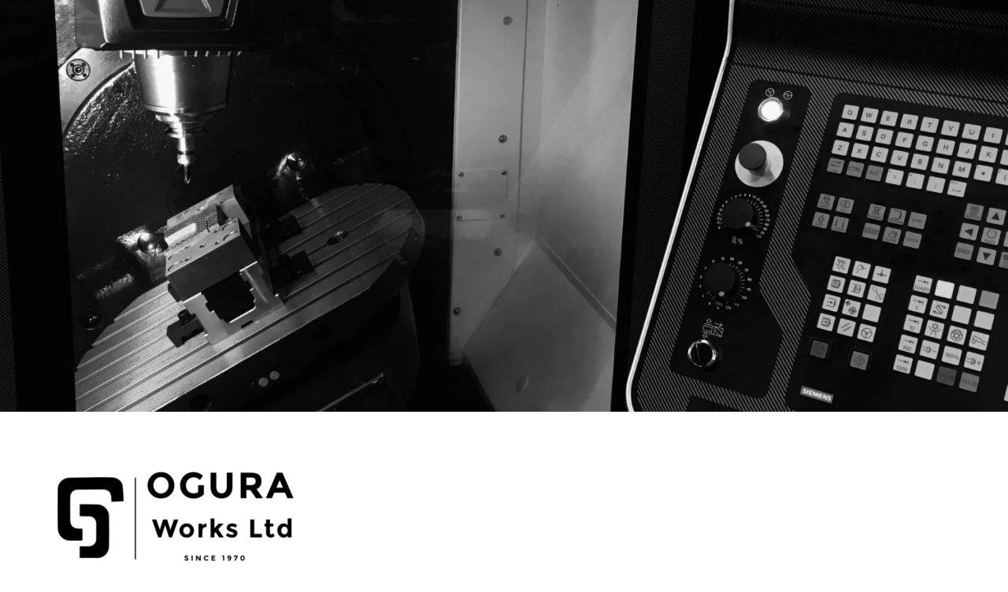

--- FILE ---
content_type: text/html; charset=UTF-8
request_url: https://ogura-frp.com/cropped-img_0322-e1516881500282-2-jpg/
body_size: 10376
content:
<!DOCTYPE html><html dir="ltr" lang="ja"><head><meta charset="UTF-8"><meta name="viewport" content="width=device-width, initial-scale=1"><link rel="profile" href="http://gmpg.org/xfn/11"><title>cropped-IMG_0322-e1516881500282-2.jpg | 有限会社小倉製作所</title><style>img:is([sizes="auto" i], [sizes^="auto," i]) { contain-intrinsic-size: 3000px 1500px }</style><meta name="robots" content="max-image-preview:large" /><meta name="author" content="hiro"/><link rel="canonical" href="https://ogura-frp.com/cropped-img_0322-e1516881500282-2-jpg/" /><meta name="generator" content="All in One SEO (AIOSEO) 4.9.3" /> <script type="application/ld+json" class="aioseo-schema">{"@context":"https:\/\/schema.org","@graph":[{"@type":"BreadcrumbList","@id":"https:\/\/ogura-frp.com\/cropped-img_0322-e1516881500282-2-jpg\/#breadcrumblist","itemListElement":[{"@type":"ListItem","@id":"https:\/\/ogura-frp.com#listItem","position":1,"name":"Home","item":"https:\/\/ogura-frp.com","nextItem":{"@type":"ListItem","@id":"https:\/\/ogura-frp.com\/cropped-img_0322-e1516881500282-2-jpg\/#listItem","name":"cropped-IMG_0322-e1516881500282-2.jpg"}},{"@type":"ListItem","@id":"https:\/\/ogura-frp.com\/cropped-img_0322-e1516881500282-2-jpg\/#listItem","position":2,"name":"cropped-IMG_0322-e1516881500282-2.jpg","previousItem":{"@type":"ListItem","@id":"https:\/\/ogura-frp.com#listItem","name":"Home"}}]},{"@type":"ItemPage","@id":"https:\/\/ogura-frp.com\/cropped-img_0322-e1516881500282-2-jpg\/#itempage","url":"https:\/\/ogura-frp.com\/cropped-img_0322-e1516881500282-2-jpg\/","name":"cropped-IMG_0322-e1516881500282-2.jpg | \u6709\u9650\u4f1a\u793e\u5c0f\u5009\u88fd\u4f5c\u6240","inLanguage":"ja","isPartOf":{"@id":"https:\/\/ogura-frp.com\/#website"},"breadcrumb":{"@id":"https:\/\/ogura-frp.com\/cropped-img_0322-e1516881500282-2-jpg\/#breadcrumblist"},"author":{"@id":"https:\/\/ogura-frp.com\/author\/admin\/#author"},"creator":{"@id":"https:\/\/ogura-frp.com\/author\/admin\/#author"},"datePublished":"2018-04-20T22:13:44+09:00","dateModified":"2018-04-20T22:13:44+09:00"},{"@type":"Organization","@id":"https:\/\/ogura-frp.com\/#organization","name":"\u6709\u9650\u4f1a\u793e\u5c0f\u5009\u88fd\u4f5c\u6240","description":"\u30ac\u30e9\u30a8\u30dd\uff08\u30ac\u30e9\u30b9\u30a8\u30dd\u30ad\u30b7\uff09\u7b49\u306e\u6a39\u8102\u52a0\u5de5\u306f\u304a\u307e\u304b\u305b\u304f\u3060\u3055\u3044","url":"https:\/\/ogura-frp.com\/","logo":{"@type":"ImageObject","url":"https:\/\/i0.wp.com\/ogura-frp.com\/wp-content\/uploads\/2018\/01\/IMG_0028-3-1-300x114.png?fit=300%2C114&ssl=1","@id":"https:\/\/ogura-frp.com\/cropped-img_0322-e1516881500282-2-jpg\/#organizationLogo","width":300,"height":114},"image":{"@id":"https:\/\/ogura-frp.com\/cropped-img_0322-e1516881500282-2-jpg\/#organizationLogo"}},{"@type":"Person","@id":"https:\/\/ogura-frp.com\/author\/admin\/#author","url":"https:\/\/ogura-frp.com\/author\/admin\/","name":"hiro","image":{"@type":"ImageObject","@id":"https:\/\/ogura-frp.com\/cropped-img_0322-e1516881500282-2-jpg\/#authorImage","url":"https:\/\/secure.gravatar.com\/avatar\/3ac69b614b4b99ee2aad45f271e43290ea517b3fd2ac67001b710da007fbb9a1?s=96&d=mm&r=g","width":96,"height":96,"caption":"hiro"}},{"@type":"WebSite","@id":"https:\/\/ogura-frp.com\/#website","url":"https:\/\/ogura-frp.com\/","name":"\u6709\u9650\u4f1a\u793e\u5c0f\u5009\u88fd\u4f5c\u6240","description":"\u30ac\u30e9\u30a8\u30dd\uff08\u30ac\u30e9\u30b9\u30a8\u30dd\u30ad\u30b7\uff09\u7b49\u306e\u6a39\u8102\u52a0\u5de5\u306f\u304a\u307e\u304b\u305b\u304f\u3060\u3055\u3044","inLanguage":"ja","publisher":{"@id":"https:\/\/ogura-frp.com\/#organization"}}]}</script> <meta name="google-site-verification" content="Csmbfxcu6oT_KCCYO1vUWrwIcFaMdjAhhDY1hEXhkEM" /><meta name="msvalidate.01" content="3FC1EC2A35801586875FC576503B4870" /><link rel='dns-prefetch' href='//webfonts.sakura.ne.jp' /><link rel='dns-prefetch' href='//secure.gravatar.com' /><link rel='dns-prefetch' href='//v0.wordpress.com' /><link rel='preconnect' href='//i0.wp.com' /><link rel="alternate" type="application/rss+xml" title="   有限会社小倉製作所 &raquo; フィード" href="https://ogura-frp.com/feed/" /><link rel="alternate" type="application/rss+xml" title="   有限会社小倉製作所 &raquo; コメントフィード" href="https://ogura-frp.com/comments/feed/" /><link rel="alternate" type="application/rss+xml" title="   有限会社小倉製作所 &raquo; cropped-IMG_0322-e1516881500282-2.jpg のコメントのフィード" href="https://ogura-frp.com/feed/?attachment_id=1115" /><link rel='stylesheet' id='mercia-theme-fonts-css' href='https://ogura-frp.com/wp-content/cache/autoptimize/css/autoptimize_single_e3939a14a90ab7d4a1e0f606c6ede527.css' type='text/css' media='all' /><link rel='stylesheet' id='wp-block-library-css' href='https://ogura-frp.com/wp-includes/css/dist/block-library/style.min.css' type='text/css' media='all' /><style id='classic-theme-styles-inline-css' type='text/css'>/*! This file is auto-generated */
.wp-block-button__link{color:#fff;background-color:#32373c;border-radius:9999px;box-shadow:none;text-decoration:none;padding:calc(.667em + 2px) calc(1.333em + 2px);font-size:1.125em}.wp-block-file__button{background:#32373c;color:#fff;text-decoration:none}</style><link rel='stylesheet' id='aioseo/css/src/vue/standalone/blocks/table-of-contents/global.scss-css' href='https://ogura-frp.com/wp-content/cache/autoptimize/css/autoptimize_single_8aeaa129c1f80e6e5dbaa329351d1482.css' type='text/css' media='all' /><link rel='stylesheet' id='mediaelement-css' href='https://ogura-frp.com/wp-includes/js/mediaelement/mediaelementplayer-legacy.min.css' type='text/css' media='all' /><link rel='stylesheet' id='wp-mediaelement-css' href='https://ogura-frp.com/wp-includes/js/mediaelement/wp-mediaelement.min.css' type='text/css' media='all' /><style id='jetpack-sharing-buttons-style-inline-css' type='text/css'>.jetpack-sharing-buttons__services-list{display:flex;flex-direction:row;flex-wrap:wrap;gap:0;list-style-type:none;margin:5px;padding:0}.jetpack-sharing-buttons__services-list.has-small-icon-size{font-size:12px}.jetpack-sharing-buttons__services-list.has-normal-icon-size{font-size:16px}.jetpack-sharing-buttons__services-list.has-large-icon-size{font-size:24px}.jetpack-sharing-buttons__services-list.has-huge-icon-size{font-size:36px}@media print{.jetpack-sharing-buttons__services-list{display:none!important}}.editor-styles-wrapper .wp-block-jetpack-sharing-buttons{gap:0;padding-inline-start:0}ul.jetpack-sharing-buttons__services-list.has-background{padding:1.25em 2.375em}</style><style id='global-styles-inline-css' type='text/css'>:root{--wp--preset--aspect-ratio--square: 1;--wp--preset--aspect-ratio--4-3: 4/3;--wp--preset--aspect-ratio--3-4: 3/4;--wp--preset--aspect-ratio--3-2: 3/2;--wp--preset--aspect-ratio--2-3: 2/3;--wp--preset--aspect-ratio--16-9: 16/9;--wp--preset--aspect-ratio--9-16: 9/16;--wp--preset--color--black: #000000;--wp--preset--color--cyan-bluish-gray: #abb8c3;--wp--preset--color--white: #ffffff;--wp--preset--color--pale-pink: #f78da7;--wp--preset--color--vivid-red: #cf2e2e;--wp--preset--color--luminous-vivid-orange: #ff6900;--wp--preset--color--luminous-vivid-amber: #fcb900;--wp--preset--color--light-green-cyan: #7bdcb5;--wp--preset--color--vivid-green-cyan: #00d084;--wp--preset--color--pale-cyan-blue: #8ed1fc;--wp--preset--color--vivid-cyan-blue: #0693e3;--wp--preset--color--vivid-purple: #9b51e0;--wp--preset--color--primary: #3377bb;--wp--preset--color--secondary: #0d5195;--wp--preset--color--tertiary: #002b6f;--wp--preset--color--accent: #0d9551;--wp--preset--color--highlight: #bb3353;--wp--preset--color--light-gray: #e5e5e5;--wp--preset--color--gray: #858585;--wp--preset--color--dark-gray: #353535;--wp--preset--gradient--vivid-cyan-blue-to-vivid-purple: linear-gradient(135deg,rgba(6,147,227,1) 0%,rgb(155,81,224) 100%);--wp--preset--gradient--light-green-cyan-to-vivid-green-cyan: linear-gradient(135deg,rgb(122,220,180) 0%,rgb(0,208,130) 100%);--wp--preset--gradient--luminous-vivid-amber-to-luminous-vivid-orange: linear-gradient(135deg,rgba(252,185,0,1) 0%,rgba(255,105,0,1) 100%);--wp--preset--gradient--luminous-vivid-orange-to-vivid-red: linear-gradient(135deg,rgba(255,105,0,1) 0%,rgb(207,46,46) 100%);--wp--preset--gradient--very-light-gray-to-cyan-bluish-gray: linear-gradient(135deg,rgb(238,238,238) 0%,rgb(169,184,195) 100%);--wp--preset--gradient--cool-to-warm-spectrum: linear-gradient(135deg,rgb(74,234,220) 0%,rgb(151,120,209) 20%,rgb(207,42,186) 40%,rgb(238,44,130) 60%,rgb(251,105,98) 80%,rgb(254,248,76) 100%);--wp--preset--gradient--blush-light-purple: linear-gradient(135deg,rgb(255,206,236) 0%,rgb(152,150,240) 100%);--wp--preset--gradient--blush-bordeaux: linear-gradient(135deg,rgb(254,205,165) 0%,rgb(254,45,45) 50%,rgb(107,0,62) 100%);--wp--preset--gradient--luminous-dusk: linear-gradient(135deg,rgb(255,203,112) 0%,rgb(199,81,192) 50%,rgb(65,88,208) 100%);--wp--preset--gradient--pale-ocean: linear-gradient(135deg,rgb(255,245,203) 0%,rgb(182,227,212) 50%,rgb(51,167,181) 100%);--wp--preset--gradient--electric-grass: linear-gradient(135deg,rgb(202,248,128) 0%,rgb(113,206,126) 100%);--wp--preset--gradient--midnight: linear-gradient(135deg,rgb(2,3,129) 0%,rgb(40,116,252) 100%);--wp--preset--font-size--small: 13px;--wp--preset--font-size--medium: 20px;--wp--preset--font-size--large: 36px;--wp--preset--font-size--x-large: 42px;--wp--preset--spacing--20: 0.44rem;--wp--preset--spacing--30: 0.67rem;--wp--preset--spacing--40: 1rem;--wp--preset--spacing--50: 1.5rem;--wp--preset--spacing--60: 2.25rem;--wp--preset--spacing--70: 3.38rem;--wp--preset--spacing--80: 5.06rem;--wp--preset--shadow--natural: 6px 6px 9px rgba(0, 0, 0, 0.2);--wp--preset--shadow--deep: 12px 12px 50px rgba(0, 0, 0, 0.4);--wp--preset--shadow--sharp: 6px 6px 0px rgba(0, 0, 0, 0.2);--wp--preset--shadow--outlined: 6px 6px 0px -3px rgba(255, 255, 255, 1), 6px 6px rgba(0, 0, 0, 1);--wp--preset--shadow--crisp: 6px 6px 0px rgba(0, 0, 0, 1);}:where(.is-layout-flex){gap: 0.5em;}:where(.is-layout-grid){gap: 0.5em;}body .is-layout-flex{display: flex;}.is-layout-flex{flex-wrap: wrap;align-items: center;}.is-layout-flex > :is(*, div){margin: 0;}body .is-layout-grid{display: grid;}.is-layout-grid > :is(*, div){margin: 0;}:where(.wp-block-columns.is-layout-flex){gap: 2em;}:where(.wp-block-columns.is-layout-grid){gap: 2em;}:where(.wp-block-post-template.is-layout-flex){gap: 1.25em;}:where(.wp-block-post-template.is-layout-grid){gap: 1.25em;}.has-black-color{color: var(--wp--preset--color--black) !important;}.has-cyan-bluish-gray-color{color: var(--wp--preset--color--cyan-bluish-gray) !important;}.has-white-color{color: var(--wp--preset--color--white) !important;}.has-pale-pink-color{color: var(--wp--preset--color--pale-pink) !important;}.has-vivid-red-color{color: var(--wp--preset--color--vivid-red) !important;}.has-luminous-vivid-orange-color{color: var(--wp--preset--color--luminous-vivid-orange) !important;}.has-luminous-vivid-amber-color{color: var(--wp--preset--color--luminous-vivid-amber) !important;}.has-light-green-cyan-color{color: var(--wp--preset--color--light-green-cyan) !important;}.has-vivid-green-cyan-color{color: var(--wp--preset--color--vivid-green-cyan) !important;}.has-pale-cyan-blue-color{color: var(--wp--preset--color--pale-cyan-blue) !important;}.has-vivid-cyan-blue-color{color: var(--wp--preset--color--vivid-cyan-blue) !important;}.has-vivid-purple-color{color: var(--wp--preset--color--vivid-purple) !important;}.has-black-background-color{background-color: var(--wp--preset--color--black) !important;}.has-cyan-bluish-gray-background-color{background-color: var(--wp--preset--color--cyan-bluish-gray) !important;}.has-white-background-color{background-color: var(--wp--preset--color--white) !important;}.has-pale-pink-background-color{background-color: var(--wp--preset--color--pale-pink) !important;}.has-vivid-red-background-color{background-color: var(--wp--preset--color--vivid-red) !important;}.has-luminous-vivid-orange-background-color{background-color: var(--wp--preset--color--luminous-vivid-orange) !important;}.has-luminous-vivid-amber-background-color{background-color: var(--wp--preset--color--luminous-vivid-amber) !important;}.has-light-green-cyan-background-color{background-color: var(--wp--preset--color--light-green-cyan) !important;}.has-vivid-green-cyan-background-color{background-color: var(--wp--preset--color--vivid-green-cyan) !important;}.has-pale-cyan-blue-background-color{background-color: var(--wp--preset--color--pale-cyan-blue) !important;}.has-vivid-cyan-blue-background-color{background-color: var(--wp--preset--color--vivid-cyan-blue) !important;}.has-vivid-purple-background-color{background-color: var(--wp--preset--color--vivid-purple) !important;}.has-black-border-color{border-color: var(--wp--preset--color--black) !important;}.has-cyan-bluish-gray-border-color{border-color: var(--wp--preset--color--cyan-bluish-gray) !important;}.has-white-border-color{border-color: var(--wp--preset--color--white) !important;}.has-pale-pink-border-color{border-color: var(--wp--preset--color--pale-pink) !important;}.has-vivid-red-border-color{border-color: var(--wp--preset--color--vivid-red) !important;}.has-luminous-vivid-orange-border-color{border-color: var(--wp--preset--color--luminous-vivid-orange) !important;}.has-luminous-vivid-amber-border-color{border-color: var(--wp--preset--color--luminous-vivid-amber) !important;}.has-light-green-cyan-border-color{border-color: var(--wp--preset--color--light-green-cyan) !important;}.has-vivid-green-cyan-border-color{border-color: var(--wp--preset--color--vivid-green-cyan) !important;}.has-pale-cyan-blue-border-color{border-color: var(--wp--preset--color--pale-cyan-blue) !important;}.has-vivid-cyan-blue-border-color{border-color: var(--wp--preset--color--vivid-cyan-blue) !important;}.has-vivid-purple-border-color{border-color: var(--wp--preset--color--vivid-purple) !important;}.has-vivid-cyan-blue-to-vivid-purple-gradient-background{background: var(--wp--preset--gradient--vivid-cyan-blue-to-vivid-purple) !important;}.has-light-green-cyan-to-vivid-green-cyan-gradient-background{background: var(--wp--preset--gradient--light-green-cyan-to-vivid-green-cyan) !important;}.has-luminous-vivid-amber-to-luminous-vivid-orange-gradient-background{background: var(--wp--preset--gradient--luminous-vivid-amber-to-luminous-vivid-orange) !important;}.has-luminous-vivid-orange-to-vivid-red-gradient-background{background: var(--wp--preset--gradient--luminous-vivid-orange-to-vivid-red) !important;}.has-very-light-gray-to-cyan-bluish-gray-gradient-background{background: var(--wp--preset--gradient--very-light-gray-to-cyan-bluish-gray) !important;}.has-cool-to-warm-spectrum-gradient-background{background: var(--wp--preset--gradient--cool-to-warm-spectrum) !important;}.has-blush-light-purple-gradient-background{background: var(--wp--preset--gradient--blush-light-purple) !important;}.has-blush-bordeaux-gradient-background{background: var(--wp--preset--gradient--blush-bordeaux) !important;}.has-luminous-dusk-gradient-background{background: var(--wp--preset--gradient--luminous-dusk) !important;}.has-pale-ocean-gradient-background{background: var(--wp--preset--gradient--pale-ocean) !important;}.has-electric-grass-gradient-background{background: var(--wp--preset--gradient--electric-grass) !important;}.has-midnight-gradient-background{background: var(--wp--preset--gradient--midnight) !important;}.has-small-font-size{font-size: var(--wp--preset--font-size--small) !important;}.has-medium-font-size{font-size: var(--wp--preset--font-size--medium) !important;}.has-large-font-size{font-size: var(--wp--preset--font-size--large) !important;}.has-x-large-font-size{font-size: var(--wp--preset--font-size--x-large) !important;}
:where(.wp-block-post-template.is-layout-flex){gap: 1.25em;}:where(.wp-block-post-template.is-layout-grid){gap: 1.25em;}
:where(.wp-block-columns.is-layout-flex){gap: 2em;}:where(.wp-block-columns.is-layout-grid){gap: 2em;}
:root :where(.wp-block-pullquote){font-size: 1.5em;line-height: 1.6;}</style><link rel='stylesheet' id='contact-form-7-css' href='https://ogura-frp.com/wp-content/cache/autoptimize/css/autoptimize_single_64ac31699f5326cb3c76122498b76f66.css' type='text/css' media='all' /><link rel='stylesheet' id='sow-image-grid-default-456fa5d5bebf-css' href='https://ogura-frp.com/wp-content/cache/autoptimize/css/autoptimize_single_b341e7ff4bdcb58c01923180e2336246.css' type='text/css' media='all' /><link rel='stylesheet' id='default-icon-styles-css' href='https://ogura-frp.com/wp-content/plugins/svg-vector-icon-plugin/public/../admin/css/wordpress-svg-icon-plugin-style.min.css' type='text/css' media='all' /><link rel='stylesheet' id='mercia-stylesheet-css' href='https://ogura-frp.com/wp-content/cache/autoptimize/css/autoptimize_single_200d563b740f2f743f32ff516e26aff0.css' type='text/css' media='all' /><link rel='stylesheet' id='tablepress-default-css' href='https://ogura-frp.com/wp-content/cache/autoptimize/css/autoptimize_single_67618bce410baf1c5f16513a9af4b1b9.css' type='text/css' media='all' /> <script type="text/javascript" src="https://ogura-frp.com/wp-includes/js/jquery/jquery.min.js" id="jquery-core-js"></script> <script defer type="text/javascript" src="https://ogura-frp.com/wp-includes/js/jquery/jquery-migrate.min.js" id="jquery-migrate-js"></script> <script defer type="text/javascript" src="//webfonts.sakura.ne.jp/js/sakurav3.js?fadein=0&amp;ver=3.1.4" id="typesquare_std-js"></script> <script defer type="text/javascript" src="https://ogura-frp.com/wp-includes/js/tinymce/tinymce.min.js" id="wp-tinymce-root-js"></script> <script defer type="text/javascript" src="https://ogura-frp.com/wp-includes/js/tinymce/plugins/compat3x/plugin.min.js" id="wp-tinymce-js"></script> <script defer type="text/javascript" src="https://ogura-frp.com/wp-content/themes/mercia/assets/js/svgxuse.min.js" id="svgxuse-js"></script> <link rel="https://api.w.org/" href="https://ogura-frp.com/wp-json/" /><link rel="alternate" title="JSON" type="application/json" href="https://ogura-frp.com/wp-json/wp/v2/media/1115" /><link rel="EditURI" type="application/rsd+xml" title="RSD" href="https://ogura-frp.com/xmlrpc.php?rsd" /><meta name="generator" content="WordPress 6.8.3" /><link rel='shortlink' href='https://wp.me/a9nUOY-hZ' /><link rel="alternate" title="oEmbed (JSON)" type="application/json+oembed" href="https://ogura-frp.com/wp-json/oembed/1.0/embed?url=https%3A%2F%2Fogura-frp.com%2Fcropped-img_0322-e1516881500282-2-jpg%2F" /><link rel="alternate" title="oEmbed (XML)" type="text/xml+oembed" href="https://ogura-frp.com/wp-json/oembed/1.0/embed?url=https%3A%2F%2Fogura-frp.com%2Fcropped-img_0322-e1516881500282-2-jpg%2F&#038;format=xml" />  <script type="text/javascript">(function(url){
	if(/(?:Chrome\/26\.0\.1410\.63 Safari\/537\.31|WordfenceTestMonBot)/.test(navigator.userAgent)){ return; }
	var addEvent = function(evt, handler) {
		if (window.addEventListener) {
			document.addEventListener(evt, handler, false);
		} else if (window.attachEvent) {
			document.attachEvent('on' + evt, handler);
		}
	};
	var removeEvent = function(evt, handler) {
		if (window.removeEventListener) {
			document.removeEventListener(evt, handler, false);
		} else if (window.detachEvent) {
			document.detachEvent('on' + evt, handler);
		}
	};
	var evts = 'contextmenu dblclick drag dragend dragenter dragleave dragover dragstart drop keydown keypress keyup mousedown mousemove mouseout mouseover mouseup mousewheel scroll'.split(' ');
	var logHuman = function() {
		if (window.wfLogHumanRan) { return; }
		window.wfLogHumanRan = true;
		var wfscr = document.createElement('script');
		wfscr.type = 'text/javascript';
		wfscr.async = true;
		wfscr.src = url + '&r=' + Math.random();
		(document.getElementsByTagName('head')[0]||document.getElementsByTagName('body')[0]).appendChild(wfscr);
		for (var i = 0; i < evts.length; i++) {
			removeEvent(evts[i], logHuman);
		}
	};
	for (var i = 0; i < evts.length; i++) {
		addEvent(evts[i], logHuman);
	}
})('//ogura-frp.com/?wordfence_lh=1&hid=F87F34D3E650E199DA5A5C0018565680');</script><link rel="icon" href="https://i0.wp.com/ogura-frp.com/wp-content/uploads/2017/10/IMG_0028-2.png?fit=32%2C32&#038;ssl=1" sizes="32x32" /><link rel="icon" href="https://i0.wp.com/ogura-frp.com/wp-content/uploads/2017/10/IMG_0028-2.png?fit=133%2C133&#038;ssl=1" sizes="192x192" /><link rel="apple-touch-icon" href="https://i0.wp.com/ogura-frp.com/wp-content/uploads/2017/10/IMG_0028-2.png?fit=133%2C133&#038;ssl=1" /><meta name="msapplication-TileImage" content="https://i0.wp.com/ogura-frp.com/wp-content/uploads/2017/10/IMG_0028-2.png?fit=133%2C133&#038;ssl=1" /></head><body class="attachment wp-singular attachment-template-default single single-attachment postid-1115 attachmentid-1115 attachment-jpeg wp-custom-logo wp-embed-responsive wp-theme-mercia"> <a class="skip-link screen-reader-text" href="#content">Skip to content</a><div id="headimg" class="header-image"> <a href="https://ogura-frp.com/"> <img src="https://ogura-frp.com/wp-content/uploads/2017/06/cropped-IMG_0322-e1516881500282-3.jpg" srcset="https://i0.wp.com/ogura-frp.com/wp-content/uploads/2017/06/cropped-IMG_0322-e1516881500282-3.jpg?w=1900&amp;ssl=1 1900w, https://i0.wp.com/ogura-frp.com/wp-content/uploads/2017/06/cropped-IMG_0322-e1516881500282-3.jpg?resize=300%2C123&amp;ssl=1 300w, https://i0.wp.com/ogura-frp.com/wp-content/uploads/2017/06/cropped-IMG_0322-e1516881500282-3.jpg?resize=768%2C314&amp;ssl=1 768w, https://i0.wp.com/ogura-frp.com/wp-content/uploads/2017/06/cropped-IMG_0322-e1516881500282-3.jpg?resize=1024%2C418&amp;ssl=1 1024w, https://i0.wp.com/ogura-frp.com/wp-content/uploads/2017/06/cropped-IMG_0322-e1516881500282-3.jpg?w=1680 1680w" width="1900" height="776" alt="   有限会社小倉製作所"> </a></div><div id="page" class="hfeed site"><header id="masthead" class="site-header clearfix" role="banner"><div class="header-main container clearfix"><div id="logo" class="site-branding clearfix"> <a href="https://ogura-frp.com/" class="custom-logo-link" rel="home"><img width="300" height="114" src="https://i0.wp.com/ogura-frp.com/wp-content/uploads/2018/01/IMG_0028-3-1-300x114.png?fit=300%2C114&amp;ssl=1" class="custom-logo" alt="   有限会社小倉製作所" decoding="async" data-attachment-id="943" data-permalink="https://ogura-frp.com/img_0028-3-1-300x114/" data-orig-file="https://i0.wp.com/ogura-frp.com/wp-content/uploads/2018/01/IMG_0028-3-1-300x114.png?fit=300%2C114&amp;ssl=1" data-orig-size="300,114" data-comments-opened="1" data-image-meta="{&quot;aperture&quot;:&quot;0&quot;,&quot;credit&quot;:&quot;&quot;,&quot;camera&quot;:&quot;&quot;,&quot;caption&quot;:&quot;&quot;,&quot;created_timestamp&quot;:&quot;0&quot;,&quot;copyright&quot;:&quot;&quot;,&quot;focal_length&quot;:&quot;0&quot;,&quot;iso&quot;:&quot;0&quot;,&quot;shutter_speed&quot;:&quot;0&quot;,&quot;title&quot;:&quot;&quot;,&quot;orientation&quot;:&quot;0&quot;}" data-image-title="IMG_0028-3-1-300&#215;114" data-image-description="" data-image-caption="" data-medium-file="https://i0.wp.com/ogura-frp.com/wp-content/uploads/2018/01/IMG_0028-3-1-300x114.png?fit=300%2C114&amp;ssl=1" data-large-file="https://i0.wp.com/ogura-frp.com/wp-content/uploads/2018/01/IMG_0028-3-1-300x114.png?fit=300%2C114&amp;ssl=1" /></a><p class="site-title"><a href="https://ogura-frp.com/" rel="home"> 有限会社小倉製作所</a></p><p class="site-description">ガラエポ（ガラスエポキシ）等の樹脂加工はおまかせください</p></div></div><div id="main-navigation-wrap" class="primary-navigation-wrap"> <button class="primary-menu-toggle menu-toggle" aria-controls="primary-menu" aria-expanded="false" > <svg class="icon icon-menu" aria-hidden="true" role="img"> <use xlink:href="https://ogura-frp.com/wp-content/themes/mercia/assets/icons/genericons-neue.svg#menu"></use> </svg><svg class="icon icon-close" aria-hidden="true" role="img"> <use xlink:href="https://ogura-frp.com/wp-content/themes/mercia/assets/icons/genericons-neue.svg#close"></use> </svg> <span class="menu-toggle-text">Menu</span> </button><div class="primary-navigation"><nav id="site-navigation" class="main-navigation" role="navigation"  aria-label="Primary Menu"><ul id="primary-menu" class="menu"><li id="menu-item-259" class="menu-item menu-item-type-custom menu-item-object-custom menu-item-home menu-item-259"><a href="http://ogura-frp.com">ホーム</a></li><li id="menu-item-972" class="menu-item menu-item-type-post_type menu-item-object-page menu-item-972"><a href="https://ogura-frp.com/mechanical_equipment/">保有機械設備</a></li></ul></nav></div></div></header><div id="content" class="site-content container clearfix"><section id="primary" class="content-single"><main id="main" class="site-main" role="main"><article id="post-1115" class="post-1115 attachment type-attachment status-inherit hentry"><section class="single-header"><div class="post-image"></div><header class="entry-header"><h1 class="entry-title">cropped-IMG_0322-e1516881500282-2.jpg</h1><div class="entry-meta"><span class="meta-date"><svg class="icon icon-time" aria-hidden="true" role="img"> <use xlink:href="https://ogura-frp.com/wp-content/themes/mercia/assets/icons/genericons-neue.svg#time"></use> </svg><a href="https://ogura-frp.com/cropped-img_0322-e1516881500282-2-jpg/" title="22:13" rel="bookmark"><time class="entry-date published updated" datetime="2018-04-20T22:13:44+09:00">2018年4月20日</time></a></span><span class="meta-author"> <svg class="icon icon-user" aria-hidden="true" role="img"> <use xlink:href="https://ogura-frp.com/wp-content/themes/mercia/assets/icons/genericons-neue.svg#user"></use> </svg><span class="author vcard"><a class="url fn n" href="https://ogura-frp.com/author/admin/" title="View all posts by hiro" rel="author">hiro</a></span></span></div></header></section><section id="primary" class="single-content"><article class="post-content"><div class="entry-content clearfix"><p class="attachment"><a href="https://i0.wp.com/ogura-frp.com/wp-content/uploads/2017/06/cropped-IMG_0322-e1516881500282-2.jpg?ssl=1"><img decoding="async" width="300" height="152" src="https://i0.wp.com/ogura-frp.com/wp-content/uploads/2017/06/cropped-IMG_0322-e1516881500282-2.jpg?fit=300%2C152&amp;ssl=1" class="attachment-medium size-medium" alt="" srcset="https://i0.wp.com/ogura-frp.com/wp-content/uploads/2017/06/cropped-IMG_0322-e1516881500282-2.jpg?w=1900&amp;ssl=1 1900w, https://i0.wp.com/ogura-frp.com/wp-content/uploads/2017/06/cropped-IMG_0322-e1516881500282-2.jpg?resize=300%2C152&amp;ssl=1 300w, https://i0.wp.com/ogura-frp.com/wp-content/uploads/2017/06/cropped-IMG_0322-e1516881500282-2.jpg?resize=768%2C390&amp;ssl=1 768w, https://i0.wp.com/ogura-frp.com/wp-content/uploads/2017/06/cropped-IMG_0322-e1516881500282-2.jpg?resize=1024%2C520&amp;ssl=1 1024w, https://i0.wp.com/ogura-frp.com/wp-content/uploads/2017/06/cropped-IMG_0322-e1516881500282-2.jpg?w=1680 1680w" sizes="(max-width: 300px) 100vw, 300px" data-attachment-id="1115" data-permalink="https://ogura-frp.com/cropped-img_0322-e1516881500282-2-jpg/" data-orig-file="https://i0.wp.com/ogura-frp.com/wp-content/uploads/2017/06/cropped-IMG_0322-e1516881500282-2.jpg?fit=1900%2C964&amp;ssl=1" data-orig-size="1900,964" data-comments-opened="1" data-image-meta="{&quot;aperture&quot;:&quot;0&quot;,&quot;credit&quot;:&quot;&quot;,&quot;camera&quot;:&quot;&quot;,&quot;caption&quot;:&quot;&quot;,&quot;created_timestamp&quot;:&quot;0&quot;,&quot;copyright&quot;:&quot;&quot;,&quot;focal_length&quot;:&quot;0&quot;,&quot;iso&quot;:&quot;0&quot;,&quot;shutter_speed&quot;:&quot;0&quot;,&quot;title&quot;:&quot;&quot;,&quot;orientation&quot;:&quot;0&quot;}" data-image-title="cropped-IMG_0322-e1516881500282-2.jpg" data-image-description="" data-image-caption="" data-medium-file="https://i0.wp.com/ogura-frp.com/wp-content/uploads/2017/06/cropped-IMG_0322-e1516881500282-2.jpg?fit=300%2C152&amp;ssl=1" data-large-file="https://i0.wp.com/ogura-frp.com/wp-content/uploads/2017/06/cropped-IMG_0322-e1516881500282-2.jpg?fit=840%2C427&amp;ssl=1" /></a></p></div><footer class="entry-footer"><nav class="navigation post-navigation" aria-label="投稿"><h2 class="screen-reader-text">投稿ナビゲーション</h2><div class="nav-links"><div class="nav-previous"><a href="https://ogura-frp.com/cropped-img_0322-e1516881500282-2-jpg/" rel="prev"><span class="nav-link-text">Previous Post</span><h3 class="entry-title">cropped-IMG_0322-e1516881500282-2.jpg</h3></a></div></div></nav></footer></article><div id="comments" class="comments-area"><div id="respond" class="comment-respond"><h3 id="reply-title" class="comment-reply-title">コメントを残す <small><a rel="nofollow" id="cancel-comment-reply-link" href="/cropped-img_0322-e1516881500282-2-jpg/#respond" style="display:none;">コメントをキャンセル</a></small></h3><form action="https://ogura-frp.com/wp-comments-post.php" method="post" id="commentform" class="comment-form"><p class="comment-notes"><span id="email-notes">メールアドレスが公開されることはありません。</span> <span class="required-field-message"><span class="required">※</span> が付いている欄は必須項目です</span></p><p class="comment-form-comment"><label for="comment">コメント <span class="required">※</span></label><textarea id="comment" name="comment" cols="45" rows="8" maxlength="65525" required></textarea></p><p class="comment-form-author"><label for="author">名前 <span class="required">※</span></label> <input id="author" name="author" type="text" value="" size="30" maxlength="245" autocomplete="name" required /></p><p class="comment-form-email"><label for="email">メール <span class="required">※</span></label> <input id="email" name="email" type="email" value="" size="30" maxlength="100" aria-describedby="email-notes" autocomplete="email" required /></p><p class="comment-form-url"><label for="url">サイト</label> <input id="url" name="url" type="url" value="" size="30" maxlength="200" autocomplete="url" /></p><p class="comment-form-cookies-consent"><input id="wp-comment-cookies-consent" name="wp-comment-cookies-consent" type="checkbox" value="yes" /> <label for="wp-comment-cookies-consent">次回のコメントで使用するためブラウザーに自分の名前、メールアドレス、サイトを保存する。</label></p><p class="form-submit"><input name="submit" type="submit" id="submit" class="submit" value="コメントを送信" /> <input type='hidden' name='comment_post_ID' value='1115' id='comment_post_ID' /> <input type='hidden' name='comment_parent' id='comment_parent' value='0' /></p><p style="display: none;"><input type="hidden" id="akismet_comment_nonce" name="akismet_comment_nonce" value="71e4dd8fd0" /></p><p style="display: none !important;" class="akismet-fields-container" data-prefix="ak_"><label>&#916;<textarea name="ak_hp_textarea" cols="45" rows="8" maxlength="100"></textarea></label><input type="hidden" id="ak_js_1" name="ak_js" value="26"/><script defer src="[data-uri]"></script></p></form></div></div></section><section id="secondary" class="sidebar widget-area clearfix" role="complementary"><section id="nav_menu-7" class="widget widget_nav_menu"><h4 class="widget-title">メニュー</h4><div class="menu-%e3%83%88%e3%83%83%e3%83%97%e3%83%a1%e3%83%8b%e3%83%a5%e3%83%bc-container"><ul id="menu-%e3%83%88%e3%83%83%e3%83%97%e3%83%a1%e3%83%8b%e3%83%a5%e3%83%bc" class="menu"><li class="menu-item menu-item-type-custom menu-item-object-custom menu-item-home menu-item-259"><a href="http://ogura-frp.com">ホーム</a></li><li class="menu-item menu-item-type-post_type menu-item-object-page menu-item-972"><a href="https://ogura-frp.com/mechanical_equipment/">保有機械設備</a></li></ul></div></section><section id="text-6" class="widget widget_text"><div class="textwidget"><p><iframe style="border: 0;" src="https://www.google.com/maps/embed?pb=!1m14!1m8!1m3!1d6492.510725254399!2d139.606424!3d35.547395!3m2!1i1024!2i768!4f13.1!3m3!1m2!1s0x601858aa67bf50df%3A0xafdf616c21386510!2z5pel5pys44CB44CSMjIzLTAwNTYg56We5aWI5bed55yM5qiq5rWc5biC5riv5YyX5Yy65paw5ZCJ55Sw55S677yU77yV77yU77yT!5e0!3m2!1sja!2sjp!4v1508320338016" frameborder="0" allowfullscreen=""></iframe></p></div></section><section id="text-7" class="widget widget_text"><div class="textwidget"><p>〒223-0056<br /> 神奈川県横浜市港北区新吉田町4543　　　　　　　　                         有限会社小倉製作所</p><p>TEL 045-592-9116<br /> FAX 045-591-0943</p></div></section><section id="google_translate_widget-2" class="widget widget_google_translate_widget"><div id="google_translate_element"></div></section><section id="search-10" class="widget widget_search"><form role="search" method="get" class="search-form" action="https://ogura-frp.com/"> <label> <span class="screen-reader-text">Search for:</span> <input type="search" class="search-field"
 placeholder="Search &hellip;"
 value="" name="s"
 title="Search for:" /> </label> <button type="submit" class="search-submit"> <svg class="icon icon-search" aria-hidden="true" role="img"> <use xlink:href="https://ogura-frp.com/wp-content/themes/mercia/assets/icons/genericons-neue.svg#search"></use> </svg> <span class="screen-reader-text">Search</span> </button></form></section><section id="media_image-3" class="widget widget_media_image"><img width="300" height="114" src="https://i0.wp.com/ogura-frp.com/wp-content/uploads/2018/01/IMG_0028-3-1-300x114.png?fit=300%2C114&amp;ssl=1" class="image wp-image-943  attachment-medium size-medium" alt="" style="max-width: 100%; height: auto;" decoding="async" data-attachment-id="943" data-permalink="https://ogura-frp.com/img_0028-3-1-300x114/" data-orig-file="https://i0.wp.com/ogura-frp.com/wp-content/uploads/2018/01/IMG_0028-3-1-300x114.png?fit=300%2C114&amp;ssl=1" data-orig-size="300,114" data-comments-opened="1" data-image-meta="{&quot;aperture&quot;:&quot;0&quot;,&quot;credit&quot;:&quot;&quot;,&quot;camera&quot;:&quot;&quot;,&quot;caption&quot;:&quot;&quot;,&quot;created_timestamp&quot;:&quot;0&quot;,&quot;copyright&quot;:&quot;&quot;,&quot;focal_length&quot;:&quot;0&quot;,&quot;iso&quot;:&quot;0&quot;,&quot;shutter_speed&quot;:&quot;0&quot;,&quot;title&quot;:&quot;&quot;,&quot;orientation&quot;:&quot;0&quot;}" data-image-title="IMG_0028-3-1-300&#215;114" data-image-description="" data-image-caption="" data-medium-file="https://i0.wp.com/ogura-frp.com/wp-content/uploads/2018/01/IMG_0028-3-1-300x114.png?fit=300%2C114&amp;ssl=1" data-large-file="https://i0.wp.com/ogura-frp.com/wp-content/uploads/2018/01/IMG_0028-3-1-300x114.png?fit=300%2C114&amp;ssl=1" /></section></section></article></main></section></div><div id="footer" class="footer-wrap"><footer id="colophon" class="site-footer container clearfix" role="contentinfo"><div id="footer-line" class="site-info"> <span class="credit-link"> WordPress Theme: Mercia by ThemeZee. </span></div></footer></div></div> <script type="speculationrules">{"prefetch":[{"source":"document","where":{"and":[{"href_matches":"\/*"},{"not":{"href_matches":["\/wp-*.php","\/wp-admin\/*","\/wp-content\/uploads\/*","\/wp-content\/*","\/wp-content\/plugins\/*","\/wp-content\/themes\/mercia\/*","\/*\\?(.+)"]}},{"not":{"selector_matches":"a[rel~=\"nofollow\"]"}},{"not":{"selector_matches":".no-prefetch, .no-prefetch a"}}]},"eagerness":"conservative"}]}</script> <script defer type="text/javascript" src="//stats.wp.com/w.js" id="jp-tracks-js"></script> <script defer type="text/javascript" src="https://ogura-frp.com/wp-content/cache/autoptimize/js/autoptimize_single_986ecdc3e6604e81db0bd458c01b0e7b.js?minify=false&amp;ver=d0312929561b6711bfb2" id="jp-tracks-functions-js"></script> <script type="text/javascript" src="https://ogura-frp.com/wp-includes/js/dist/hooks.min.js" id="wp-hooks-js"></script> <script type="text/javascript" src="https://ogura-frp.com/wp-includes/js/dist/i18n.min.js" id="wp-i18n-js"></script> <script defer id="wp-i18n-js-after" src="[data-uri]"></script> <script defer type="text/javascript" src="https://ogura-frp.com/wp-content/cache/autoptimize/js/autoptimize_single_96e7dc3f0e8559e4a3f3ca40b17ab9c3.js" id="swv-js"></script> <script defer id="contact-form-7-js-translations" src="[data-uri]"></script> <script defer id="contact-form-7-js-before" src="[data-uri]"></script> <script defer type="text/javascript" src="https://ogura-frp.com/wp-content/cache/autoptimize/js/autoptimize_single_2912c657d0592cc532dff73d0d2ce7bb.js" id="contact-form-7-js"></script> <script defer type="text/javascript" src="https://ogura-frp.com/wp-content/plugins/so-widgets-bundle/js/lib/imagesloaded.pkgd.min.js" id="dessandro-imagesLoaded-js"></script> <script defer type="text/javascript" src="https://ogura-frp.com/wp-content/plugins/so-widgets-bundle/widgets/image-grid/js/image-grid.min.js" id="sow-image-grid-js"></script> <script defer id="mercia-navigation-js-extra" src="[data-uri]"></script> <script defer type="text/javascript" src="https://ogura-frp.com/wp-content/themes/mercia/assets/js/navigation.min.js" id="mercia-navigation-js"></script> <script defer type="text/javascript" src="https://ogura-frp.com/wp-includes/js/comment-reply.min.js" id="comment-reply-js" data-wp-strategy="async"></script> <script defer type="text/javascript" src="https://ogura-frp.com/wp-content/cache/autoptimize/js/autoptimize_single_91954b488a9bfcade528d6ff5c7ce83f.js" id="akismet-frontend-js"></script> <script defer id="google-translate-init-js-extra" src="[data-uri]"></script> <script defer type="text/javascript" src="https://ogura-frp.com/wp-content/plugins/jetpack/_inc/build/widgets/google-translate/google-translate.min.js" id="google-translate-init-js"></script> <script defer type="text/javascript" src="//translate.google.com/translate_a/element.js?cb=googleTranslateElementInit&amp;ver=15.4" id="google-translate-js"></script> </body></html>
<!--
Performance optimized by W3 Total Cache. Learn more: https://www.boldgrid.com/w3-total-cache/?utm_source=w3tc&utm_medium=footer_comment&utm_campaign=free_plugin


Served from: ogura-frp.com @ 2026-01-18 06:33:05 by W3 Total Cache
-->

--- FILE ---
content_type: text/css
request_url: https://ogura-frp.com/wp-content/cache/autoptimize/css/autoptimize_single_b341e7ff4bdcb58c01923180e2336246.css
body_size: 94
content:
.so-widget-sow-image-grid-default-456fa5d5bebf .sow-image-grid-wrapper{align-items:end;display:flex;flex-wrap:wrap;justify-content:center;line-height:0;text-align:center}.so-widget-sow-image-grid-default-456fa5d5bebf .sow-image-grid-wrapper .sow-image-grid-image{display:inline-block;padding:5px}.so-widget-sow-image-grid-default-456fa5d5bebf .sow-image-grid-wrapper .sow-image-grid-image a{display:block}.so-widget-sow-image-grid-default-456fa5d5bebf .sow-image-grid-wrapper .sow-image-grid-image img{height:auto;max-width:100%;opacity:0}.so-widget-sow-image-grid-default-456fa5d5bebf .sow-image-grid-wrapper .sow-image-grid-image .image-title{line-height:1.25}